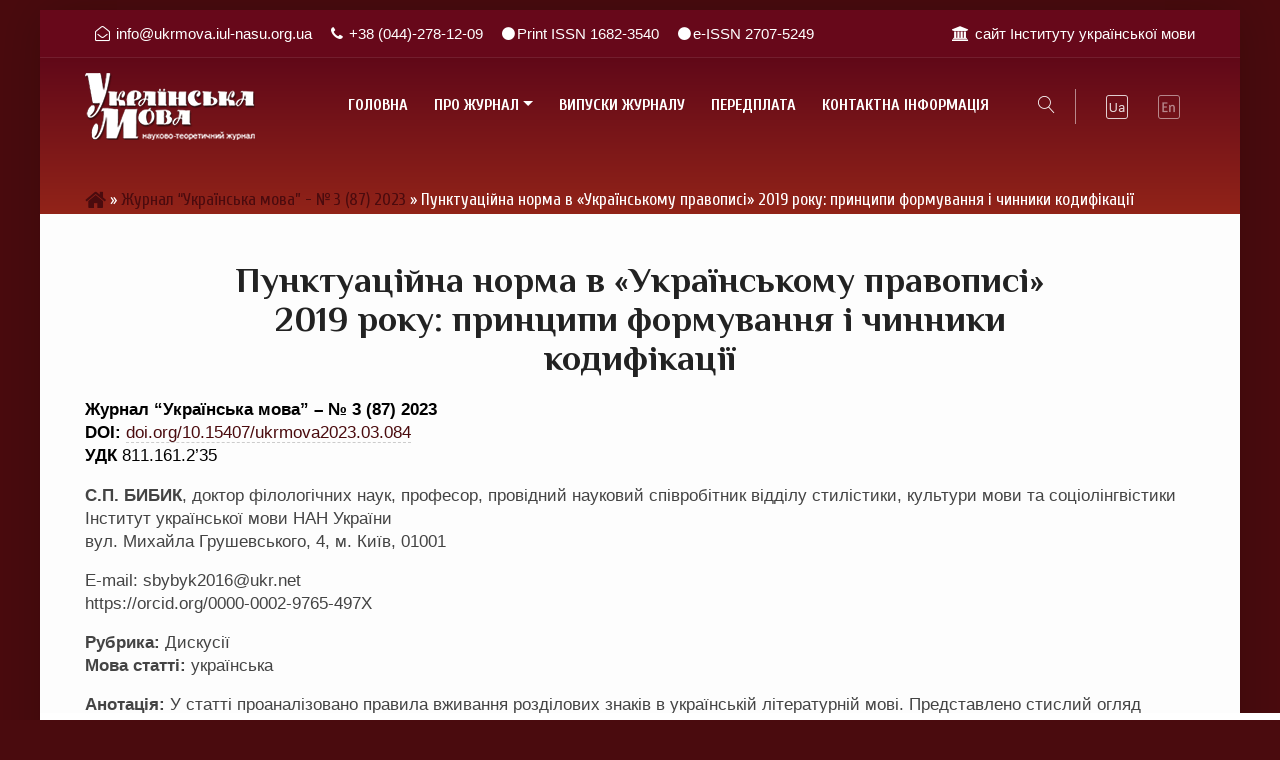

--- FILE ---
content_type: text/html; charset=UTF-8
request_url: https://ukrmova.iul-nasu.org.ua/zhurnal-ukrayinska-mova-3-87-2023/punktuatsijna-norma-v-ukrayinskomu-pravopysi-2019-roku-pryntsypy-formuvannya-i-chynnyky-kodyfikatsiyi.html
body_size: 31855
content:
<!doctype html>
<html class="no-js" lang="uk">
<head>
	<meta charset="UTF-8">
	<meta name="viewport" content="width=device-width, initial-scale=1, shrink-to-fit=no">
	<meta http-equiv="X-UA-Compatible" content="IE=edge">
	
	<meta name="description" content="<p>С.П. БИБИК, доктор філологічних наук, професор, провідний науковий співробітник відділу стилістики, культури мови та соціолінгвістики Інститут української мови НАН України вул. Михайла Грушевського, 4, м. Київ, 01001 Е-mail: sbybyk2016@ukr.net https://orcid.org/0000-0002-9765-497X Рубрика: Дискусії Мова статті: українська Анотація: У статті проаналізовано правила вживання розділових знаків в українській літературній мові. Представлено стислий огляд праць, у яких подано принципи української пунктуації, [&hellip;]</p>
">
	

	<title>  Пунктуаційна норма в «Українському правописі» 2019 року: принципи формування і чинники кодифікації : Журнал &quot;Українська мова&quot;</title>
	
	<link rel="shortcut icon" href="https://ukrmova.iul-nasu.org.ua/wp-content/themes/ukrmova/img/fav.png">
	<link href="https://fonts.googleapis.com/css?family=Poppins:300,500,600" rel="stylesheet">
	<link rel="stylesheet" href="https://ukrmova.iul-nasu.org.ua/wp-content/themes/ukrmova/css/linearicons.css">
	<link rel="stylesheet" href="https://ukrmova.iul-nasu.org.ua/wp-content/themes/ukrmova/css/owl.carousel.css">
	<link rel="stylesheet" href="https://ukrmova.iul-nasu.org.ua/wp-content/themes/ukrmova/css/font-awesome.min.css">
	<link rel="stylesheet" href="https://ukrmova.iul-nasu.org.ua/wp-content/themes/ukrmova/css/animate.css">
	<link rel="stylesheet" href="https://ukrmova.iul-nasu.org.ua/wp-content/themes/ukrmova/css/bootstrap.css">
	<link rel="stylesheet" href="https://ukrmova.iul-nasu.org.ua/wp-content/themes/ukrmova/style.css">
	<link href="https://fonts.googleapis.com/css?family=Cuprum:400,700,700i&display=swap&subset=cyrillic,cyrillic-ext" rel="stylesheet"> 
	<link href="https://fonts.googleapis.com/css?family=Philosopher:400,400i,700&display=swap&subset=cyrillic" rel="stylesheet">
  	<script type="text/javascript" src="//s7.addthis.com/js/300/addthis_widget.js#pubid=ra-5de5aef8f7452dab"></script> 
  	
   
	<title>Пунктуаційна норма в «Українському правописі» 2019 року: принципи формування і чинники кодифікації &#8211; Журнал &quot;Українська мова&quot;</title>
<meta name='robots' content='max-image-preview:large' />
<link rel='dns-prefetch' href='//s.w.org' />
		<script type="text/javascript">
			window._wpemojiSettings = {"baseUrl":"https:\/\/s.w.org\/images\/core\/emoji\/13.1.0\/72x72\/","ext":".png","svgUrl":"https:\/\/s.w.org\/images\/core\/emoji\/13.1.0\/svg\/","svgExt":".svg","source":{"concatemoji":"https:\/\/ukrmova.iul-nasu.org.ua\/wp-includes\/js\/wp-emoji-release.min.js?ver=5.8.12"}};
			!function(e,a,t){var n,r,o,i=a.createElement("canvas"),p=i.getContext&&i.getContext("2d");function s(e,t){var a=String.fromCharCode;p.clearRect(0,0,i.width,i.height),p.fillText(a.apply(this,e),0,0);e=i.toDataURL();return p.clearRect(0,0,i.width,i.height),p.fillText(a.apply(this,t),0,0),e===i.toDataURL()}function c(e){var t=a.createElement("script");t.src=e,t.defer=t.type="text/javascript",a.getElementsByTagName("head")[0].appendChild(t)}for(o=Array("flag","emoji"),t.supports={everything:!0,everythingExceptFlag:!0},r=0;r<o.length;r++)t.supports[o[r]]=function(e){if(!p||!p.fillText)return!1;switch(p.textBaseline="top",p.font="600 32px Arial",e){case"flag":return s([127987,65039,8205,9895,65039],[127987,65039,8203,9895,65039])?!1:!s([55356,56826,55356,56819],[55356,56826,8203,55356,56819])&&!s([55356,57332,56128,56423,56128,56418,56128,56421,56128,56430,56128,56423,56128,56447],[55356,57332,8203,56128,56423,8203,56128,56418,8203,56128,56421,8203,56128,56430,8203,56128,56423,8203,56128,56447]);case"emoji":return!s([10084,65039,8205,55357,56613],[10084,65039,8203,55357,56613])}return!1}(o[r]),t.supports.everything=t.supports.everything&&t.supports[o[r]],"flag"!==o[r]&&(t.supports.everythingExceptFlag=t.supports.everythingExceptFlag&&t.supports[o[r]]);t.supports.everythingExceptFlag=t.supports.everythingExceptFlag&&!t.supports.flag,t.DOMReady=!1,t.readyCallback=function(){t.DOMReady=!0},t.supports.everything||(n=function(){t.readyCallback()},a.addEventListener?(a.addEventListener("DOMContentLoaded",n,!1),e.addEventListener("load",n,!1)):(e.attachEvent("onload",n),a.attachEvent("onreadystatechange",function(){"complete"===a.readyState&&t.readyCallback()})),(n=t.source||{}).concatemoji?c(n.concatemoji):n.wpemoji&&n.twemoji&&(c(n.twemoji),c(n.wpemoji)))}(window,document,window._wpemojiSettings);
		</script>
		<style type="text/css">
img.wp-smiley,
img.emoji {
	display: inline !important;
	border: none !important;
	box-shadow: none !important;
	height: 1em !important;
	width: 1em !important;
	margin: 0 .07em !important;
	vertical-align: -0.1em !important;
	background: none !important;
	padding: 0 !important;
}
</style>
	<link rel='stylesheet' id='wp-block-library-css'  href='https://ukrmova.iul-nasu.org.ua/wp-includes/css/dist/block-library/style.min.css?ver=5.8.12' type='text/css' media='all' />
<link rel='stylesheet' id='catch-scroll-progress-bar-css'  href='https://ukrmova.iul-nasu.org.ua/wp-content/plugins/catch-scroll-progress-bar/public/css/catch-scroll-progress-bar-public.css?ver=1.6.4' type='text/css' media='all' />
<style id='catch-scroll-progress-bar-inline-css' type='text/css'>

			.catchProgressbar {
				height: 7px;
				background-color: #ffffff;
				opacity: 1;
				top: auto;
				bottom: 0;
				border-radius: 0px;
			}

			.catchProgressbar::-webkit-progress-bar { 
				background-color: transparent; 
			} 
			.catchProgressbar::-webkit-progress-value { 
				background-color: #450a0d;
				border-radius: 0px;
				opacity: 1; 
			} 

			.catchProgressbar::-webkit-progress-bar,
			.catchProgressbar::-moz-progress-bar { 
				background-color: #450a0d; 
				border-radius: 0px;
				opacity: 1; 
			}
		
</style>
<link rel='stylesheet' id='contact-form-7-css'  href='https://ukrmova.iul-nasu.org.ua/wp-content/plugins/contact-form-7/includes/css/styles.css?ver=5.5.2' type='text/css' media='all' />
<script type='text/javascript' src='https://ukrmova.iul-nasu.org.ua/wp-includes/js/jquery/jquery.min.js?ver=3.6.0' id='jquery-core-js'></script>
<script type='text/javascript' src='https://ukrmova.iul-nasu.org.ua/wp-includes/js/jquery/jquery-migrate.min.js?ver=3.3.2' id='jquery-migrate-js'></script>
<script type='text/javascript' src='https://ukrmova.iul-nasu.org.ua/wp-content/plugins/catch-scroll-progress-bar/public/js/catch-scroll-progress-bar-public.js?ver=1.6.4' id='catch-scroll-progress-bar-js'></script>
<link rel="https://api.w.org/" href="https://ukrmova.iul-nasu.org.ua/wp-json/" /><link rel="alternate" type="application/json" href="https://ukrmova.iul-nasu.org.ua/wp-json/wp/v2/pages/10558" /><link rel="EditURI" type="application/rsd+xml" title="RSD" href="https://ukrmova.iul-nasu.org.ua/xmlrpc.php?rsd" />
<link rel="wlwmanifest" type="application/wlwmanifest+xml" href="https://ukrmova.iul-nasu.org.ua/wp-includes/wlwmanifest.xml" /> 
<meta name="generator" content="WordPress 5.8.12" />
<link rel="canonical" href="https://ukrmova.iul-nasu.org.ua/zhurnal-ukrayinska-mova-3-87-2023/punktuatsijna-norma-v-ukrayinskomu-pravopysi-2019-roku-pryntsypy-formuvannya-i-chynnyky-kodyfikatsiyi.html" />
<link rel='shortlink' href='https://ukrmova.iul-nasu.org.ua/?p=10558' />
<link rel="alternate" type="application/json+oembed" href="https://ukrmova.iul-nasu.org.ua/wp-json/oembed/1.0/embed?url=https%3A%2F%2Fukrmova.iul-nasu.org.ua%2Fzhurnal-ukrayinska-mova-3-87-2023%2Fpunktuatsijna-norma-v-ukrayinskomu-pravopysi-2019-roku-pryntsypy-formuvannya-i-chynnyky-kodyfikatsiyi.html" />
<link rel="alternate" type="text/xml+oembed" href="https://ukrmova.iul-nasu.org.ua/wp-json/oembed/1.0/embed?url=https%3A%2F%2Fukrmova.iul-nasu.org.ua%2Fzhurnal-ukrayinska-mova-3-87-2023%2Fpunktuatsijna-norma-v-ukrayinskomu-pravopysi-2019-roku-pryntsypy-formuvannya-i-chynnyky-kodyfikatsiyi.html&#038;format=xml" />
<style type="text/css">
.qtranxs_flag_ua {background-image: url(https://ukrmova.iul-nasu.org.ua/wp-content/plugins/qtranslate-xt-master/flags/ua.png); background-repeat: no-repeat;}
.qtranxs_flag_en {background-image: url(https://ukrmova.iul-nasu.org.ua/wp-content/plugins/qtranslate-xt-master/flags/gb.png); background-repeat: no-repeat;}
</style>
<link hreflang="ua" href="https://ukrmova.iul-nasu.org.ua/zhurnal-ukrayinska-mova-3-87-2023/punktuatsijna-norma-v-ukrayinskomu-pravopysi-2019-roku-pryntsypy-formuvannya-i-chynnyky-kodyfikatsiyi.html" rel="alternate" />
<link hreflang="en" href="https://ukrmova.iul-nasu.org.ua/en/zhurnal-ukrayinska-mova-3-87-2023/punktuatsijna-norma-v-ukrayinskomu-pravopysi-2019-roku-pryntsypy-formuvannya-i-chynnyky-kodyfikatsiyi.html" rel="alternate" />
<link hreflang="x-default" href="https://ukrmova.iul-nasu.org.ua/zhurnal-ukrayinska-mova-3-87-2023/punktuatsijna-norma-v-ukrayinskomu-pravopysi-2019-roku-pryntsypy-formuvannya-i-chynnyky-kodyfikatsiyi.html" rel="alternate" />
<meta name="generator" content="qTranslate-XT 3.9.2.dev.2" />
<style type="text/css">.recentcomments a{display:inline !important;padding:0 !important;margin:0 !important;}</style>	</head>
	
	<body>
	<div class="max-body">
		<div id="top"></div>
		<!-- Start Header Area -->
		<header class="default-header">
		<div class="max-top-menu">
		 <div class="container">
     <div class="row">
     	<div class="col-md-8">
     	<ul class="list-inline">
     		<li class="list-inline-item"><i class="fa fa-envelope-open-o"></i> info@ukrmova.iul-nasu.org.ua </li>
     		<li class="list-inline-item"><i class="fa fa-phone"></i> +38 (044)-278-12-09 </li>
     		<li class="list-inline-item"><i class="fa fa-circle"></i>Print ISSN 1682-3540</li>
     		<li class="list-inline-item"><i class="fa fa-circle"></i>e-ISSN 2707-5249</li>
     	</ul>
			
		</div>
     	
     	<div class="col-md-4 text-right"><a href="https://iul-nasu.org.ua/" target="_blank"><i class="fa fa-university" style="font-size: 15px ;color: #ffffff ;margin-left: 18px ;margin-right: 6px ;" aria-hidden="true"></i>cайт Інституту української мови</a></div></div> 
	    		
		 </div>
		 </div>
			<div class="sticky-header header-content">
				<div class="container">
					<div class="header-content d-flex sm-no-flex justify-content-between align-items-center">
						<div class="logo">
							<a href="https://ukrmova.iul-nasu.org.ua/" class="smooth"><img src="https://ukrmova.iul-nasu.org.ua/wp-content/themes/ukrmova/img/logo.png" alt=""></a>
						</div>
						<div class="right-bar d-flex align-items-center">
	                    <nav class="navbar navbar-expand-lg navbar-light">
                       	<button class="navbar-toggler" type="button" data-toggle="collapse" data-target="#navbarNavDropdown" aria-controls="navbarNavDropdown" aria-expanded="false" aria-label="Toggle navigation">
                        <span class="navbar-toggler-icon"></span>
                    	</button>

                        <div class="collapse navbar-collapse" id="navbarNavDropdown" data-animations="fadeIn bounce fadeInUp fadeInRight">
                              <ul id="top-nav-ul" class="navbar-nav top-menu"><li id="menu-item-6492" class="menu-item menu-item-type-custom menu-item-object-custom menu-item-home menu-item-6492"> <a class="nav-link"  href="https://ukrmova.iul-nasu.org.ua/">Головна</a></li>
<li id="menu-item-6496" class="menu-item menu-item-type-custom menu-item-object-custom menu-item-has-children dropdown show-on-hover menu-item-6496"> <a class="nav-link dropdown-toggle" id="navbarDropdownMenuLink" role="button" data-toggle="dropdown" aria-haspopup="true" aria-expanded="false"  href="#">Про журнал</a>
<ul class="dropdown-menu" aria-labelledby="navbarDropdownMenuLink">
	<li id="menu-item-6489" class="menu-item menu-item-type-post_type menu-item-object-page menu-item-6489"> <a class="nav-link"  href="https://ukrmova.iul-nasu.org.ua/pro-zhurnal.html">Про журнал</a></li>
	<li id="menu-item-6792" class="menu-item menu-item-type-post_type menu-item-object-page menu-item-6792"> <a class="nav-link"  href="https://ukrmova.iul-nasu.org.ua/redaktsijna-polityka-ta-etychni-normy.html">Редакційна політика</a></li>
	<li id="menu-item-6487" class="menu-item menu-item-type-post_type menu-item-object-page menu-item-6487"> <a class="nav-link"  href="https://ukrmova.iul-nasu.org.ua/naukometrychni-bazy.html">Наукометричні бази</a></li>
	<li id="menu-item-6485" class="menu-item menu-item-type-post_type menu-item-object-page menu-item-6485"> <a class="nav-link"  href="https://ukrmova.iul-nasu.org.ua/indeks-doi-materialiv-zhurnalu.html">Індекс DOI матеріалів журналу</a></li>
	<li id="menu-item-6490" class="menu-item menu-item-type-post_type menu-item-object-page menu-item-6490"> <a class="nav-link"  href="https://ukrmova.iul-nasu.org.ua/redaktsijna-kolegiya.html">Редколегія журналу</a></li>
	<li id="menu-item-6484" class="menu-item menu-item-type-post_type menu-item-object-page menu-item-6484"> <a class="nav-link"  href="https://ukrmova.iul-nasu.org.ua/dlya-avtoriv.html">Для авторів</a></li>
</ul>
</li>
<li id="menu-item-6483" class="menu-item menu-item-type-post_type menu-item-object-page menu-item-6483"> <a class="nav-link"  href="https://ukrmova.iul-nasu.org.ua/https-ukrmova-iul-nasu-org-ua-https-ukrmova-iul-nasu-org-ua-vypusky-zhurnalu-html-html-html-html.html">Випуски журналу</a></li>
<li id="menu-item-6488" class="menu-item menu-item-type-post_type menu-item-object-page menu-item-6488"> <a class="nav-link"  href="https://ukrmova.iul-nasu.org.ua/peredplata.html">Передплата</a></li>
<li id="menu-item-6486" class="menu-item menu-item-type-post_type menu-item-object-page menu-item-6486"> <a class="nav-link"  href="https://ukrmova.iul-nasu.org.ua/kontaktna-informatsiya.html">Контактна інформація</a></li>
</ul>                        </div>
                    </nav>
							<div class="search relative">
								<span class="lnr lnr-magnifier"></span>
								<form class="search-field search-form form-inline" role="search" method="get" action="https://ukrmova.iul-nasu.org.ua/">
	<input value="" name="s" type="text" placeholder="Знайти..." onfocus="this.placeholder = ''" onblur="this.placeholder = 'Знайти...'">
	<button class="search-submit"><span class="lnr lnr-magnifier"></span></button>
</form>							</div>
							<div class="header-social d-flex align-items-center">
								<style type="text/css">
.qtranxs_widget ul { margin: 0; }
.qtranxs_widget ul li
{
display: inline; /* horizontal list, use "list-item" or other appropriate value for vertical list */
list-style-type: none; /* use "initial" or other to enable bullets */
margin: 0 5px 0 0; /* adjust spacing between items */
opacity: 0.5;
-o-transition: 1s ease opacity;
-moz-transition: 1s ease opacity;
-webkit-transition: 1s ease opacity;
transition: 1s ease opacity;
}
/* .qtranxs_widget ul li span { margin: 0 5px 0 0; } */ /* other way to control spacing */
.qtranxs_widget ul li.active { opacity: 0.8; }
.qtranxs_widget ul li:hover { opacity: 1; }
.qtranxs_widget img { box-shadow: none; vertical-align: middle; display: initial; }
.qtranxs_flag { height:12px; width:18px; display:block; }
.qtranxs_flag_and_text { padding-left:20px; }
.qtranxs_flag span { display:none; }
</style>
<div id="qtranslate-5" class="widget qtranxs_widget">
<ul class="language-chooser language-chooser-image qtranxs_language_chooser" id="qtranslate-5-chooser">
<li class="lang-ua active"><a href="https://ukrmova.iul-nasu.org.ua/ua/zhurnal-ukrayinska-mova-3-87-2023/punktuatsijna-norma-v-ukrayinskomu-pravopysi-2019-roku-pryntsypy-formuvannya-i-chynnyky-kodyfikatsiyi.html" hreflang="ua" title="Українська (ua)" class="qtranxs_image qtranxs_image_ua"><img src="https://ukrmova.iul-nasu.org.ua/wp-content/plugins/qtranslate-xt-master/flags/ua.png" alt="Українська (ua)" /><span style="display:none">Українська</span></a></li>
<li class="lang-en"><a href="https://ukrmova.iul-nasu.org.ua/en/zhurnal-ukrayinska-mova-3-87-2023/punktuatsijna-norma-v-ukrayinskomu-pravopysi-2019-roku-pryntsypy-formuvannya-i-chynnyky-kodyfikatsiyi.html" hreflang="en" title="English (en)" class="qtranxs_image qtranxs_image_en"><img src="https://ukrmova.iul-nasu.org.ua/wp-content/plugins/qtranslate-xt-master/flags/gb.png" alt="English (en)" /><span style="display:none">English</span></a></li>
</ul><div class="qtranxs_widget_end"></div>
</div>
							</div>
						</div>
					</div>
				</div>
			</div>
		</header>
		<!-- End Header Area -->
        
          <div class="bg_page">   </div>
<section class="section-full gray-bg">
	<div class="container"><div class="kama_breadcrumbs" itemscope itemtype="https://schema.org/BreadcrumbList"><span itemprop="itemListElement" itemscope itemtype="https://schema.org/ListItem"><a href="https://ukrmova.iul-nasu.org.ua" itemprop="item"><span itemprop="name"><i class="fa fa-home fa-lg" aria-hidden="true"></i></span></a></span><span class="kb_sep"> » </span>
<span itemprop="itemListElement" itemscope itemtype="https://schema.org/ListItem"><a href="https://ukrmova.iul-nasu.org.ua/zhurnal-ukrayinska-mova-3-87-2023.html" itemprop="item"><span itemprop="name">Журнал “Українська мова” - № 3 (87) 2023</span></a></span><span class="kb_sep"> » </span>
<span class="kb_title">Пунктуаційна норма в «Українському правописі» 2019 року: принципи формування і чинники кодифікації</span></div></div>
<div class="container">
	<div class="row justify-content-center">
		<div class="col-lg-9">
			<div class="product-area-title text-center">
				<h1 class="h1">Пунктуаційна норма в «Українському правописі» 2019 року: принципи формування і чинники кодифікації</h1>
			</div>
		</div>
	</div>

	<div class="row content_max">
		<div class="col-lg-12 col-sm-12">
				<div class="nomer_m"><span>Журнал “Українська мова” &#8211; № 3 (87) 2023</span></div>
				
								<div class="doi_um"><span>DOI:</span> <a href="https://doi.org/10.15407/ukrmova2023.03.084">doi.org/10.15407/ukrmova2023.03.084</a></div>
								
								<div class="udk_um"><span>УДК</span> 811.161.2’35</div>
										
				
								<p><strong>С.П.</strong><strong> </strong><strong>БИБИК</strong>, доктор філологічних наук, професор, провідний науковий співробітник відділу стилістики, культури мови та соціолінгвістики<br />
Інститут української мови НАН України<br />
вул. Михайла Грушевського, 4, м. Київ, 01001</p>
<p>Е-mail: sbybyk2016@ukr.net<br />
https://orcid.org/0000-0002-9765-497X</p>
<p><strong>Рубрика:</strong> Дискусії<br />
<strong>Мова статті:</strong> українська</p>
<p><strong>Анотація: </strong>У статті проаналізовано правила вживання розділових знаків в українській літературній мові. Представлено стислий огляд праць, у яких подано принципи української пунктуації, з’ясовано стан опрацювання розвитку пунктуаційної системи української мови. Запропоновано коротку історію змін у складі відповідних розділів у попередніх виданнях, а також у правописному кодексі 2019 року. Накреслено перспективи вивчення динаміки української пунктуації.</p>
<p><strong>Ключові слова</strong>: правопис, пунктуація, принципи пунктуації, розділовий знак, пунктуаційна норма, кодифікація.</p>
<p><strong>ЛІТЕРАТУРА</strong><br />
Андрощук Н. (2013). Формування пунктуаційної системи сучасної української мови та її відображення в правописних джерелах. <em>Науковий вісник Східноєвропейського національного університету імені Лесі Українки. Філологічні науки. Мовознавство, 22</em>, 3–6. <a href="http://nbuv.gov.ua/UJRN/">http://nbuv.gov.ua/UJRN/</a>Nvvnuflm_2013_22_3 (дата звернення: 10.01.2023).<br />
Булаховський Л.А. (ред.). (1951). <em>Курс сучасної української літературної мови</em> (т. 2, с. 360–407). Київ: Радянська школа.<br />
Білодід І.К. (1973). Паузи, пунктуація (розділові знаки) і їх місце в ритмомелодиці. <em>Сучасна українська літературна мова. Стилістика</em> (с. 498–502). Київ: Наукова думка.<br />
Булаховський Л.А. (1947). <em>Українська пунктуація. Розділові знаки</em>. Львів.<br />
Бурячок А.А., Паламарчук Л.С., Русанівський В.М.,  Тоцька Н.І. (1984). <em>Довідник з українського правопису</em> (с. 100<em>–</em>135). Київ: Радянська школа.<br />
Бурячок А.А. (1997). <em>Що змінилося в «Українському правописі»?</em> Київ: Наукова думка.<br />
Бурячок А.А. (2000). Пунктуація. <em>Українська мова. Енциклопедія</em> (с. 502–503). Київ: Українська енциклопедія ім. М. Бажана.<br />
Волох О.Т., Чемерисов М.Т., Чернов Є.І. (1989). <em>Сучасна українська літературна мова</em>. Київ: Вища школа.<br />
Гоз Д. (2013). Семантика тире у поезіях Ліни Костенко. <em>Мовні і концептуальні картини світу, 46</em>(1), 274–282.<br />
Грунський М., Мироненко М. (1930). <em>Розділові знаки</em>. Xарків: Державне видавництво України. <a href="https://elib.nlu.org.ua/view.html?&amp;id=9426">https://elib.nlu.org.ua/view.html?&amp;id=9426</a> (дата звернення: 12.01.2023).<br />
Гуйванюк Н.В., Максим’юк О.В., Китар Ф.Д., Вандишева К.В. (2002). <em>Основи пунктуації</em>. Чернівці: Рута.<br />
Гуйванюк Н.В. (2009). Новітні тенденції в українській пунктуації та проблеми авторської пунктуації. <em>Слово – Речення – Текст</em> (с. 486–492). Чернівці: Чернівецький національний університет.<br />
Доленко М.П., Дацюк І.І.,  Кващук А.Г. (1987). <em>Сучасна українська мова</em>. Київ: Вища школа.<br />
Загнітко А.П. (2001). <em>Теоретична граматика української мови: синтаксис</em>. Донецьк: ДонНУ.<br />
Загнітко А.П. (2013). Пунктуаційна поетика: форми, семантика, функції. <em>Українське мовознавство, 42</em>(1<em>)</em>, 134–140.<br />
Козленко І.В. (2009). <em>Українська пунктуація</em>. Київ: Київський національний університет ім. Тараса Шевченка.<br />
Кондратенко Н.В. (2012). <em>Синтаксис українського модерністського і постмодерністського художнього дискурсу</em> (с. 254–272). Київ: Видавничий дім Дмитра Бураго.<br />
Кочан І. (2019). Історія української пунктуації.  <em>Studia Ukrainica Posnaniensia, 7</em>(1), 143–152.<br />
Критская В.И. (1991). <em>Знаки препинания как текстообразующие единицы (автоматизация анализа и редактирования в научном тексте)</em> [автореф. дис. … канд. филол. наук]. Київ.<br />
Критська В. (2003). Теоретичні засади пунктуації (до питання про новий правопис). <em>Українське мовознавство</em>, <em>25</em>, 94–98.<br />
Москаленко А.А. (1959). <em>Нарис історії української пунктуаційної термінології</em>. Одеса: [б. в.].<br />
Москаленко А.А. (1968). <em>Історія українського правопису (радянський період)</em>. Одеса: Одеський державний університет ім. І.І. Мечникова.<br />
Наконечний М. (б. р.). <em>Про новий правопис український</em>. Харків: Рух.<br />
Неутрієвський І. (1930). <em>Найголовніші правила пунктуації в українській мові. Розділові знаки</em>. Xарків: [б. в.].<br />
Огієнко І.І. (1927). <em>Нариси з історії української мови: система українського правопису</em>. Варшава.<br />
Плющ Н.П. (2004). «Авторська» пунктуація в системі графічних засобів відображення на письмі невербальних компонентів комунікації. <em>Українське мовознавство, 29–30</em>, 35–40.<br />
Савченко І.С. (2008). <em>Пунктуація сучасної української мови</em>. Черкаси: Брама.<br />
Сегін Л. (2018). Українська пунктуація: здобутки, проблеми, перспективи опису та кодифікації. <em>Українська мова, 3</em>, 80–91. <a href="https://doi.org/10.15407/">https://doi.org/10.15407/</a>ukrmova2018.03.080<br />
Українець Л. (2011). Конотація пунктуаційних знаків в українській поетичній мові ХХ ст. <em>Українське мовознавство, 41</em>, 68–84.<br />
<em>Український правопис</em>. (1993). Київ: Наукова думка.<br />
<em>Український правопис</em>. (2019). Київ: Наукова думка.<br />
Шабат-Савка С.Т., Максим’юк О.В., Шатілова Н.О. (2016). <em>Пунктуація української мови</em>. Чернівці: Рута.<br />
Шевельов Ю.В. (1951). <em>Нарис сучасної української літературної мови</em>. Мюнхен: Молоде життя.<br />
Шевельов Ю.В. (2002). <em>Портрети українських мовознавців</em>. Київ: Видавничий дім «КМ Академія».<br />
Шульжук К.Ф. (2010). <em>Синтаксис української мови</em>. Київ: Видавничий центр «Академія».<br />
Ющук І.П. (2000). <em>Практикум з українського правопису</em>. Київ: Освіта.</p>
						</div>
	</div>

</div>
</section>
		<footer class="section-full">
			<div class="container">
				<div class="row">
					<div class="col-lg-12">
						<div>© Журнал «Українська мова» 2001-2021</div>
						<div>© Інститут української мови НАН України, 1991-2021</div> 		
					</div>
				</div>
				<div class="footer-bottom d-flex justify-content-between align-items-center">
					<p class="footer-text m-0">
					<a href="https://creativecommons.org/licenses/by/4.0/" rel="license"> <i class="fa fa-creative-commons fa-lg" aria-hidden="true"></i></a> This work is licensed under a <a href="https://creativecommons.org/licenses/by/4.0/" rel="license" target="_blank">Creative Commons Attribution 4.0 International License</a>
					</p>
					<div class="footer-social d-flex align-items-center"><small>
							Створення та підтримка — <a href="https://web-bazis.com.ua">"ВЕБ Базис"</a></small>
					</div>
				</div>
			</div>
		</footer>

		<script src="https://ukrmova.iul-nasu.org.ua/wp-content/themes/ukrmova/js/vendor/jquery-2.2.4.min.js"></script>
		<script src="https://cdnjs.cloudflare.com/ajax/libs/popper.js/1.11.0/umd/popper.min.js" integrity="sha384-b/U6ypiBEHpOf/4+1nzFpr53nxSS+GLCkfwBdFNTxtclqqenISfwAzpKaMNFNmj4" crossorigin="anonymous"></script>
		<script src="https://ukrmova.iul-nasu.org.ua/wp-content/themes/ukrmova/js/vendor/bootstrap.min.js"></script>
		<script src="https://ukrmova.iul-nasu.org.ua/wp-content/themes/ukrmova/js/jquery.ajaxchimp.min.js"></script>
		<script src="https://ukrmova.iul-nasu.org.ua/wp-content/themes/ukrmova/js/jquery.sticky.js"></script>
		<script src="https://ukrmova.iul-nasu.org.ua/wp-content/themes/ukrmova/js/owl.carousel.min.js"></script>
		<script src="https://ukrmova.iul-nasu.org.ua/wp-content/themes/ukrmova/js/mixitup.min.js"></script>
		<script src="https://ukrmova.iul-nasu.org.ua/wp-content/themes/ukrmova/js/main.js"></script>
		<script src="https://ukrmova.iul-nasu.org.ua/wp-content/themes/ukrmova/js/bootstrap-dropdownhover.min.js"></script>
		
		<progress class='catchProgressbar' value='0'></progress><script type='text/javascript' src='https://ukrmova.iul-nasu.org.ua/wp-includes/js/dist/vendor/regenerator-runtime.min.js?ver=0.13.7' id='regenerator-runtime-js'></script>
<script type='text/javascript' src='https://ukrmova.iul-nasu.org.ua/wp-includes/js/dist/vendor/wp-polyfill.min.js?ver=3.15.0' id='wp-polyfill-js'></script>
<script type='text/javascript' id='contact-form-7-js-extra'>
/* <![CDATA[ */
var wpcf7 = {"api":{"root":"https:\/\/ukrmova.iul-nasu.org.ua\/wp-json\/","namespace":"contact-form-7\/v1"}};
/* ]]> */
</script>
<script type='text/javascript' src='https://ukrmova.iul-nasu.org.ua/wp-content/plugins/contact-form-7/includes/js/index.js?ver=5.5.2' id='contact-form-7-js'></script>
<script type='text/javascript' src='https://ukrmova.iul-nasu.org.ua/wp-includes/js/wp-embed.min.js?ver=5.8.12' id='wp-embed-js'></script>
	</body>
</html> 

--- FILE ---
content_type: text/css
request_url: https://ukrmova.iul-nasu.org.ua/wp-content/themes/ukrmova/style.css
body_size: 35181
content:
/*   
Theme Name: Журнал "Українська мова"
Theme URI: https://www.strukturaoptima.com/thems/ukrmova/
Version: 3.0
Tags: clean, development, html5, bootstrap
Description: Тема створена та налаштована для журналу "Українська мова" Інституту української мови.
Author: Maksim T.
Author URI: https://www.strukturaoptima.com/
*/






/* =WordPress Core
-------------------------------------------------------------- */
.alignnone {
    margin: 5px 20px 20px 0;
}

.aligncenter,
div.aligncenter {
    display: block;
    margin: 5px auto 5px auto;
}

.alignright {
    float:right;
    margin: 5px 0 20px 20px;
}

.alignleft {
    float: left;
    margin: 5px 20px 20px 0;
}

a img.alignright {
    float: right;
    margin: 5px 0 20px 20px;
}

a img.alignnone {
    margin: 5px 20px 20px 0;
}

a img.alignleft {
    float: left;
    margin: 5px 20px 20px 0;
}

a img.aligncenter {
    display: block;
    margin-left: auto;
    margin-right: auto
}

.wp-caption {
    background: #fff;
    border: 1px solid #f0f0f0;
    max-width: 96%; /* Image does not overflow the content area */
    padding: 5px 3px 10px;
    text-align: center;
}

.wp-caption.alignnone {
    margin: 5px 20px 20px 0;
}

.wp-caption.alignleft {
    margin: 5px 20px 20px 0;
}

.wp-caption.alignright {
    margin: 5px 0 20px 20px;
}

.wp-caption img {
    border: 0 none;
    height: auto;
    margin: 0;
    max-width: 98.5%;
    padding: 0;
    width: auto;
}

.wp-caption p.wp-caption-text {
    font-size: 11px;
    line-height: 17px;
    margin: 0;
    padding: 0 4px 5px;
}

/* Text meant only for screen readers. */
.screen-reader-text {
	clip: rect(1px, 1px, 1px, 1px);
	position: absolute !important;
	height: 1px;
	width: 1px;
	overflow: hidden;
}

.screen-reader-text:focus {
	background-color: #f1f1f1;
	border-radius: 3px;
	-webkit-box-shadow: 0 0 2px 2px rgba(0, 0, 0, 0.6);
	box-shadow: 0 0 2px 2px rgba(0, 0, 0, 0.6);
	clip: auto !important;
	color: #21759b;
	display: block;
	font-size: 14px;
	font-size: 0.875rem;
	font-weight: bold;
	height: auto;
	left: 5px;
	line-height: normal;
	padding: 15px 23px 14px;
	text-decoration: none;
	top: 5px;
	width: auto;
	z-index: 100000; /* Above WP toolbar. */
}

/* Bootstrap-wp menu */
@media (min-width: 992px)
.navbar-expand-lg .navbar-nav .nav-link {
    padding-right: .5rem;
    padding-left: .5rem;
}
.navbar-nav .nav-link {
    padding-right: 0;
    padding-left: 0;
}

.nav-link {
    display: block;
    padding: .5rem 1rem;
}

.max-body {
    -webkit-box-shadow: 0 0 50px 0 rgba(0,0,0,.2);
    box-shadow: 0 0 50px 0 rgba(0,0,0,.2);
    margin-top: 10px;
	margin-bottom: 30px;
	margin-left: 40px;
	margin-right: 40px;
	position: relative;
	background-color: #fff;		

}
.max-top-menu {
	background-color: #67081a;
	color: #fff;
	padding: 12px;
	border-bottom: 1px #cccccc1c solid;
    font-size: 15px;
}

.max-top-menu a {
	color: #fff;
}


body {
	background-color: #4a0b0e;
}

/*--------------------------- Color variations ----------------------*/
/* Medium Layout: 1280px */
/* Tablet Layout: 768px */
/* Mobile Layout: 320px */
/* Wide Mobile Layout: 480px */
/* =================================== */
/*  Basic Style 
/* =================================== */
::-webkit-input-placeholder {
  /* WebKit, Blink, Edge */
  color: #cccccc;
  font-weight: 300;
}

:-moz-placeholder {
  /* Mozilla Firefox 4 to 18 */
  color: #cccccc;
  opacity: 1;
  font-weight: 300;
}

::-moz-placeholder {
  /* Mozilla Firefox 19+ */
  color: #cccccc;
  opacity: 1;
  font-weight: 300;
}

:-ms-input-placeholder {
  /* Internet Explorer 10-11 */
  color: #cccccc;
  font-weight: 300;
}

::-ms-input-placeholder {
  /* Microsoft Edge */
  color: #cccccc;
  font-weight: 300;
}

body {
  color: #444444;
  font-size: 17px;
  font-weight: 400;
  line-height: 1.4em;
  position: relative;
}

ol, ul {
  margin: 0;
  padding: 0;
}

select {
  display: block;
}

figure {
  margin: 0;
}

a {
  -webkit-transition: all 0.3s ease 0s;
  transition: all 0.3s ease 0s;
}

iframe {
  border: 0;
}

header a, header a:focus, {
  text-decoration: none;
  outline: 0;
  color: #fff !important;
}

a {
color: #4a0b0e;
text-decoration: none;
background-color: transparent;
-webkit-text-decoration-skip: objects;
}


header a:hover {
  text-decoration: none;
  outline: 0;
  color: #ccc;
	 
}

.btn.active.focus,
.btn.active:focus,
.btn.focus,
.btn.focus:active,
.btn:active:focus,
.btn:focus {
  text-decoration: none;
  outline: 0;
}

.card-panel {
  margin: 0;
  padding: 60px;
}

/**
 *  Typography
 *
 **/
.btn i, .btn-large i, .btn-floating i, .btn-large i, .btn-flat i {
  font-size: 1em;
  line-height: inherit;
}

.gray-bg {
  background: #fdfdfd;
}

h1, h2, h3,
h4, h5, h6 {
  font-family: 'Philosopher', sans-serif;
  color: #222222;
  line-height: 1.5em;
  margin-bottom: 0;
  margin-top: 0;
  font-weight: 600;
}

.h1, .h2, .h3,
.h4, .h5, .h6 {
  margin-bottom: 0;
  margin-top: 0;
  font-family: 'Philosopher', sans-serif;
  font-weight: 600;
  color: #222222;
}

h1, .h1 {
  font-size: 36px;
}

h2, .h2 {
  font-size: 32px;
}

h3, .h3 {
  font-size: 28px;
}

h4, .h4 {
  font-size: 20px;
  margin-top: 20px;
}

h5, .h5 {
  font-size: 18px;
}

h6, .h6 {
  font-size: 13px;
  color: #222222;
}

td, th {
  border-radius: 0px;
}

/**
 * For modern browsers
 * 1. The space content is one way to avoid an Opera bug when the
 *    contenteditable attribute is included anywhere else in the document.
 *    Otherwise it causes space to appear at the top and bottom of elements
 *    that are clearfixed.
 * 2. The use of `table` rather than `block` is only necessary if using
 *    `:before` to contain the top-margins of child elements.
 */
.clear::before, .clear::after {
  content: " ";
  display: table;
}

.clear::after {
  clear: both;
}

.fz-11 {
  font-size: 11px;
}

.fz-12 {
  font-size: 12px;
}

.fz-13 {
  font-size: 13px;
}

.fz-14 {
  font-size: 14px;
}

.fz-15 {
  font-size: 15px;
}

.fz-16 {
  font-size: 16px;
}

.fz-18 {
  font-size: 18px;
}

.fz-30 {
  font-size: 30px;
}

.fz-48 {
  font-size: 48px !important;
}

.fw100 {
  font-weight: 100;
}

.fw300 {
  font-weight: 300;
}

.fw400 {
  font-weight: 400 !important;
}

.fw500 {
  font-weight: 500;
}

.f700 {
  font-weight: 700;
}

.fsi {
  font-style: italic;
}

.mt-10 {
  margin-top: 10px;
}

.mt-15 {
  margin-top: 15px;
}

.mt-20 {
  margin-top: 20px;
}

.mt-25 {
  margin-top: 25px;
}

.mt-30 {
  margin-top: 30px;
}

.mt-35 {
  margin-top: 35px;
}

.mt-40 {
  margin-top: 40px;
}

.mt-50 {
  margin-top: 50px;
}

.mt-60 {
  margin-top: 60px;
}

.mt-70 {
  margin-top: 70px;
}

.mt-80 {
  margin-top: 80px;
}

.mt-100 {
  margin-top: 100px;
}

.mt-120 {
  margin-top: 120px;
}

.mt-150 {
  margin-top: 150px;
}

.ml-0 {
  margin-left: 0 !important;
}

.ml-5 {
  margin-left: 5px !important;
}

.ml-10 {
  margin-left: 10px;
}

.ml-15 {
  margin-left: 15px;
}

.ml-20 {
  margin-left: 20px;
}

.ml-30 {
  margin-left: 30px;
}

.ml-50 {
  margin-left: 50px;
}

.mr-0 {
  margin-right: 0 !important;
}

.mr-5 {
  margin-right: 5px !important;
}

.mr-15 {
  margin-right: 15px;
}

.mr-10 {
  margin-right: 10px;
}

.mr-20 {
  margin-right: 20px;
}

.mr-30 {
  margin-right: 30px;
}

.mr-50 {
  margin-right: 50px;
}

.mb-0 {
  margin-bottom: 0px;
}

.mb-0-i {
  margin-bottom: 0px !important;
}

.mb-5 {
  margin-bottom: 5px;
}

.mb-10 {
  margin-bottom: 10px;
}

.mb-15 {
  margin-bottom: 15px;
}

.mb-20 {
  margin-bottom: 20px;
}

.mb-25 {
  margin-bottom: 25px;
}

.mb-30 {
  margin-bottom: 30px;
}

.mb-40 {
  margin-bottom: 40px;
}

.mb-50 {
  margin-bottom: 50px;
}

.mb-60 {
  margin-bottom: 60px;
}

.mb-70 {
  margin-bottom: 70px;
}

.mb-80 {
  margin-bottom: 80px;
}

.mb-90 {
  margin-bottom: 90px;
}

.mb-100 {
  margin-bottom: 100px;
}

.pt-0 {
  padding-top: 0px;
}

.pt-10 {
  padding-top: 10px;
}

.pt-15 {
  padding-top: 15px;
}

.pt-20 {
  padding-top: 20px;
}

.pt-25 {
  padding-top: 25px;
}

.pt-30 {
  padding-top: 30px;
}

.pt-40 {
  padding-top: 40px;
}

.pt-50 {
  padding-top: 50px;
}

.pt-60 {
  padding-top: 60px;
}

.pt-70 {
  padding-top: 70px;
}

.pt-80 {
  padding-top: 80px;
}

.pt-90 {
  padding-top: 90px;
}

.pt-100 {
  padding-top: 100px;
}

.pt-150 {
  padding-top: 150px;
}

.pb-0 {
  padding-bottom: 0px;
}

.pb-10 {
  padding-bottom: 10px;
}

.pb-15 {
  padding-bottom: 15px;
}

.pb-20 {
  padding-bottom: 20px;
}

.pb-25 {
  padding-bottom: 25px;
}

.pb-30 {
  padding-bottom: 30px;
}

.pb-40 {
  padding-bottom: 40px;
}

.pb-50 {
  padding-bottom: 50px;
}

.pb-60 {
  padding-bottom: 60px;
}

.pb-70 {
  padding-bottom: 70px;
}

.pb-80 {
  padding-bottom: 80px;
}

.pb-90 {
  padding-bottom: 90px;
}

.pb-100 {
  padding-bottom: 100px;
}

.pb-150 {
  padding-bottom: 150px;
}

.pr-30 {
  padding-right: 30px;
}

.pl-30 {
  padding-left: 30px;
}

.p-40 {
  padding: 40px;
}

.float-left {
  float: left;
}

.float-right {
  float: right;
}

.text-italic {
  font-style: italic;
}

.text-white {
  color: #fff;
}

.transition {
  -webkit-transition: all 0.3s ease 0s;
  transition: all 0.3s ease 0s;
}

.section-full {
	padding-top: 10px;
	padding-bottom: 40px;
	padding-left: 0px;
	padding-left: 0px;
}

.section-half {
  padding: 75px 0;
}

.flex {
  display: -webkit-box;
  display: -moz-flex;
  display: -ms-flexbox;
  display: flex;
}

.inline-flex {
  display: -webkit-inline-box;
  display: -moz-inline-flex;
  display: -ms-inline-flexbox;
  display: inline-flex;
}

.flex-grow {
  -webkit-box-flex: 1;
  -moz-flex-grow: 1;
  -ms-flex-positive: 1;
  flex-grow: 1;
}

.flex-wrap {
  -ms-flex-wrap: wrap;
  flex-wrap: wrap;
}

.flex-left {
  -webkit-box-pack: start;
  -ms-flex-pack: start;
  -moz-justify-content: flex-start;
  justify-content: flex-start;
}

.flex-middle {
  -webkit-box-align: center;
  -ms-flex-align: center;
  -moz-align-items: center;
  align-items: center;
}

.flex-right {
  -webkit-box-pack: end;
  -ms-flex-pack: end;
  -moz-justify-content: flex-end;
  justify-content: flex-end;
}

.flex-top {
  -webkit-align-self: flex-start;
  -ms-flex-item-align: start;
  align-self: flex-start;
}

.flex-center {
  -webkit-box-pack: center;
  -ms-flex-pack: center;
  -moz-justify-content: center;
  justify-content: center;
}

.flex-bottom {
  -webkit-align-self: flex-end;
  -ms-flex-item-align: end;
  align-self: flex-end;
}

.space-between {
  -webkit-box-pack: justify;
  -ms-flex-pack: justify;
  -moz-justify-content: space-between;
  justify-content: space-between;
}

.space-around {
  -ms-flex-pack: distribute;
  -moz-justify-content: space-around;
  justify-content: space-around;
}

.flex-column {
  -webkit-box-direction: normal;
  -webkit-box-orient: vertical;
  -moz-flex-direction: column;
  -ms-flex-direction: column;
  flex-direction: column;
}

.flex-cell {
  display: -webkit-box;
  display: -moz-flex;
  display: -ms-flexbox;
  display: flex;
  -webkit-box-flex: 1;
  -moz-flex-grow: 1;
  -ms-flex-positive: 1;
  flex-grow: 1;
}

.display-table {
  display: table;
}

.light {
  color: #fff;
}

.dark {
  color: #000;
}

.relative {
  position: relative;
}

.overflow-hidden {
  overflow: hidden;
}

.overlay {
  position: absolute;
  left: 0;
  right: 0;
  top: 0;
  bottom: 0;
}

.container.fullwidth {
  width: 100%;
}

.container.no-padding {
  padding-left: 0;
  padding-right: 0;
}

.no-padding {
  padding: 0;
}

.section-bg {
  background: #f9fafc;
}

@media (max-width: 767px) {
  .no-flex-xs {
    display: block !important;
  }
}

.row.no-margin {
  margin-left: 0;
  margin-right: 0;
}

.primary-btn {
  line-height: 40px;
  padding: 0 40px;
  border-radius: 20px;
  background: transparent;
  border: 1px solid #67081a;
  color: #222222;
  display: inline-block;
  font-weight: 600;
  -webkit-transition: all 0.3s ease 0s;
  transition: all 0.3s ease 0s;
  cursor: pointer;
}

.primary-btn:focus {
  outline: none;
}

.primary-btn.banner-btn {
  color: #fff;
  margin-top: 60px;
}

.primary-btn span {
  margin-left: 15px;
}

.primary-btn:hover {
	background: #67081a;
	color: #fff;
  	text-decoration: none;
	-webkit-box-shadow: 0px 0px 10px 0px rgba(255, 255, 255, 0.44);
  	box-shadow: 0px 0px 10px 0px rgba(255, 255, 255, 0.44);
}

.section-title {
  padding-bottom: 70px;
}

.section-title h3 {
  font-weight: 300;
  font-size: 24px;
  color: #777777;
}

.section-title h3 b {
  font-weight: 300;
  color: #222222;
}

.progressBar,
.progressBar-contentCircle {
  display: table;
  height: 150px;
  position: absolute;
  width: 150px;
}

.progressBar-circle,
.progressBar-background {
  fill: none;
  stroke: #777777;
  stroke-width: 5;
  stroke-linecap: round;
  stroke-dasharray: 0;
  stroke-dashoffset: 0;
  position: relative;
  z-index: 10;
  -webkit-transition: all 0.3s ease 0s;
  transition: all 0.3s ease 0s;
}

.progressBar-background {
  stroke: #f9f9ff;
  stroke-width: 4;
  z-index: 0;
}

.progressBar-percentage {
  color: #222222;
  font-size: 24px;
  text-align: center;
  width: 100%;
  display: table-cell;
  vertical-align: middle;
  -webkit-transition: all 0.3s ease 0s;
  transition: all 0.3s ease 0s;
}

/************************/
/* structure de la page */
/************************/
.list {
  list-style: none;
  margin: 10px auto;
  padding: 0px;
}

.list:hover .progressBar-circle {
  stroke: #67081a;
}

.list:hover .progressBar-percentage {
  color: #67081a;
}

.list-item {
  height: 150px;
  width: 150px;
  margin-bottom: 20px;
}

.details-btn {
  border: 1px solid #67081a;
  width: 40px;
  height: 40px;
  border-radius: 20px;
  display: -webkit-box;
  display: -moz-flex;
  display: -ms-flexbox;
  display: flex;
  overflow: hidden;
}

.details-btn .details {
  visibility: hidden;
  opacity: 0;
  margin-left: -53px;
  font-weight: 600;
  text-transform: uppercase;
  display: -webkit-box;
  display: -moz-flex;
  display: -ms-flexbox;
  display: flex;
}

.details-btn:hover {
  width: 140px;
  background: #67081a;
  -webkit-box-shadow: 0px 10px 20px 0px rgba(60, 64, 143, 0.2);
  box-shadow: 0px 10px 20px 0px rgba(60, 64, 143, 0.2);
}

.details-btn:hover .details {
  margin-left: 0;
  visibility: visible;
  opacity: 1;
  margin-right: 20px;
}

.details-btn:hover span {
  color: #fff;
  font-weight: 600;
}

.default-header {
  position: absolute;
  top: 0;
  left: 0;
  width: 100%;
  z-index: 9;
}

.default-header .right-bar {
  position: relative;
}

.default-header nav .top-menu {
  display: -webkit-box;
  display: -moz-flex;
  display: -ms-flexbox;
  display: flex;
  -webkit-box-align: center;
  -ms-flex-align: center;
  -moz-align-items: center;
  align-items: center;
 
}

@media (max-width: 767px) {
  .default-header nav .top-menu {
   /* display: none;*/
  }
	div.max-body{
		margin: 0 !important;
	}
	
}

@media (max-width: 576px) {
	div.banner-content.text-center{
		margin-top: 200px;
	}
div.sm-no-flex.d-flex{
		display: block !important;
	}
	.bg_page {
		height: 15em !important;
	}
}

@media (max-width: 400px) {
	div.banner-content.text-center{
		margin-top: 300px;
	}
	.bg_page {
		height: 18em !important;
	}
	div.banner-content h1{
		font-size: 22px;
	}
	.primary-btn.banner-btn{
		margin-top: 20px !important;
	}
}

.default-header nav .top-menu a {
	display: inline-block;
	color: #fff;
	margin: 0 5px;
	text-transform: uppercase;
	font-size: 16px;
	font-weight: bold;
	font-family: 'Cuprum', sans-serif;
}
.navbar-light .navbar-nav .show > .nav-link, .navbar-light .navbar-nav .active > .nav-link, .navbar-light .navbar-nav .nav-link.show, .navbar-light .navbar-nav .nav-link.active {
    color: #fff;
	border-bottom: solid 2px #fff;
}
 
.navbar-light .navbar-nav .nav-link {
    color: #fff;
	border-bottom: solid 2px transparent;
	    
}
}
.navbar-light .navbar-nav .nav-link:focus, .navbar-light .navbar-nav .nav-link:hover {
    color: #B3586A;
	border-bottom: solid 2px #fff;
}
ul.dropdown-menu.show a.nav-link {
	color: #67081a;
}

.dropdown-menu {
    min-width: 16rem;
}


@media (max-width: 991px) {
  .default-header nav .top-menu a {
    margin: 0 5px;
  }
}

.default-header nav .top-menu a:hover {
  color: #67081a;
}

.default-header nav .mobile-btn {
  display: none;
  font-size: 36px;
  color: rgba(255, 255, 255, 0.5);
}

@media (max-width: 767px) {
  .default-header .top-menu {
    -webkit-box-direction: normal;
    -webkit-box-orient: vertical;
    -moz-flex-direction: column;
    -ms-flex-direction: column;
    flex-direction: column;
    position: absolute;
    top: 40px;
    right: 0;
    background: #67081a;;
    padding: 30px 20px;
  }
  .default-header .top-menu a {
    margin: 5px 20px !important;
  }
	html.no-js body div.max-body header.default-header div#undefined-sticky-wrapper.sticky-wrapper div.sticky-header.header-content div.container div.header-content.d-flex.sm-no-flex.justify-content-between.align-items-center div.right-bar.d-flex.align-items-center nav.navbar.navbar-expand-lg.navbar-light{
		margin-left: -1rem;
	}
	html.no-js body div.max-body header.default-header div.max-top-menu div.container div.row div.col-md-4.text-right{
		text-align: left !important;
		margin-left: -29px;
		
	}
	html.no-js body div.max-body header.default-header div.max-top-menu div.container div.row >div{
		margin-left: -20px;
	}
	html.no-js body div.max-body header.default-header div#undefined-sticky-wrapper.sticky-wrapper div.sticky-header.header-content div.container div.header-content.d-flex.sm-no-flex.justify-content-between.align-items-center div.right-bar.d-flex.align-items-center nav.navbar.navbar-expand-lg.navbar-light div#navbarNavDropdown.navbar-collapse.collapse.show ul#top-nav-ul.navbar-nav.top-menu{
		padding-left: 0 !important;
		padding-right: 0 !important;
	}
  .default-header .mobile-btn {
    display: block !important;
    font-size: 36px !important;
    position: absolute;
    top: 0;
    right: 0;
  }
}

.sticky-header {
  padding: 15px 0;
}

.is-sticky .sticky-header {
  background: #67081a;;
}

.search {
  padding: 6px 20px;
  border-right: 1px solid rgba(255, 255, 255, 0.5);
  cursor: pointer;
}

.search span {
  color: #fff;
}

.search:hover .search-field {
  -webkit-transform: scaleY(1) !important;
  transform: scaleY(1) !important;
}

@media (max-width: 767px) {
  .search {
    margin-right: 60px;
  }
}

.search-field {
  -webkit-transform: scaleY(0);
  transform: scaleY(0);
  -webkit-transition: all 0.3s ease 0s;
  transition: all 0.3s ease 0s;
  position: absolute;
  top: -13px;
  right: -2px;
}

.search-field:hover {
  -webkit-transform: scaleY(1) !important;
  transform: scaleY(1) !important;
}

.search-field input {
  line-height: 60px;
  background: #fff;
  width: 600px;
  border: none;
  color: #000;
  padding: 0 70px 0 25px;
  font-weight: 400;
}

@media (max-width: 991px) {
  .search-field input {
    width: 400px;
  }
}

@media (max-width: 767px) {
  .search-field input {
    width: 300px;
  }
	.default-header nav .top-menu{
		right: -120px;
		width: 200px;
		top: 50px;
		-webkit-box-align: start;
		-ms-flex-align: start;
		-moz-align-items: start;
		align-items: start;
	}
}

@media (max-width: 575px) {
  .search-field input {
	  position: absolute;
	  right: -150px;
	  top: 10px;
    width: 300px;
  }
}

.search-field .search-submit {
  width: 60px;
  height: 60px;
  border: none;
  background: transparent;
  cursor: pointer;
  position: absolute;
  top: 0;
  right: 0;
}

.search-field .search-submit span {
  color: #fff;
}

.header-social {
  margin-left: 20px;
}

@media (max-width: 767px) {
  .header-social {
    /*display: none !important;*/
  }
}

.header-social a {
  margin: 0 5px;
  padding: 0 5px;
  display: inline-block;
  color: rgba(255, 255, 255, 0.5);
}

.header-social a:hover {
  color: #67081a;
}

.footer-social {
  margin-right: -5px;
}

.footer-social a {
  display: inline-block;
  color: rgba(255, 255, 255, 0.5);
}

.footer-social a:hover {
  color: #67081a;
}

.banner-area {
  background: url(https://ukrmova.iul-nasu.org.ua/wp-content/uploads/sites/8/2019/10/book-408302_1920.jpg) no-repeat center center/cover;
}

.banner-area .overlay-bg {

background: rgba(103,8,26,1);
background: -webkit-gradient(left top, left bottom, color-stop(0%, rgba(103,8,26,1)), color-stop(21%, rgba(103,8,26,0.92)), color-stop(100%, rgba(231,56,39,0.63)));
background: -webkit-gradient(linear, left top, left bottom, from(rgba(103,8,26,1)), color-stop(21%, rgba(103,8,26,0.92)), to(rgba(231,56,39,0.63)));
background: linear-gradient(to bottom, rgba(103,8,26,1) 0%, rgba(103,8,26,0.92) 21%, rgba(231,56,39,0.63) 100%);
filter: progid:DXImageTransform.Microsoft.gradient( startColorstr='#67081a', endColorstr='#e73827', GradientType=0 );

}

.signle-service {
  margin-top: 30px;
}

.signle-service figcaption {
  background: #fff;
  padding: 40px 20px;
}

.signle-service figcaption h5 {
  margin-bottom: 15px;
}

.signle-service figcaption p {
  margin-bottom: 30px;
}

.title-bg {
  background: #260002;
}

.product-area-title {
  padding-bottom: 20px;
  padding-top: 30px;
}

@media (max-width: 991px) {
  .product-area-title h2 br {
    display: none;
  }
}

.single-product {
  margin-top: 30px;
  background: #fff;
  border-bottom: 2px solid #67081a;
  padding: 70px 20px;
  -webkit-transition: all 0.3s ease 0s;
  transition: all 0.3s ease 0s;
}

.single-product .icon {
  text-align: center;
  margin-bottom: 20px;
}

.single-product .icon span {
  font-size: 48px;
  color: #67081a;
  -webkit-transition: all 0.3s ease 0s;
  transition: all 0.3s ease 0s;
}

.single-product .desc {
  text-align: center;
}

.single-product .desc h4 {
  margin-bottom: 10px;
  -webkit-transition: all 0.3s ease 0s;
  transition: all 0.3s ease 0s;
}

.single-product .desc p {
  margin-bottom: 0;
  -webkit-transition: all 0.3s ease 0s;
  transition: all 0.3s ease 0s;
}

.single-product:hover {
  background: #67081a;
}

.single-product:hover .icon span, .single-product:hover .desc h4, .single-product:hover .desc p {
  color: #fff;
}

.controls .filter {
  margin: 0 20px 10px 20px;
  display: inline-block;
  text-transform: uppercase;
  font-weight: 500;
  cursor: pointer;
}

.controls .filter:hover {
  color: #67081a !important; 
}

.controls .filter.active {
  color: #67081a !important;
}

.single-filter-content {
  height: 350px;
  position: relative;
}

.single-filter-content .overlay-bg-content {
  background: -webkit-gradient(linear, left top, right top, from(rgba(60, 64, 143, 0.95)), to(rgba(91, 97, 207, 0.95)));
  background: linear-gradient(to right, rgba(60, 64, 143, 0.95) 0%, rgba(91, 97, 207, 0.95) 100%);
  text-align: center;
  padding: 50px 100px;
  opacity: 0;
  -webkit-transition: all 0.3s ease 0s;
  transition: all 0.3s ease 0s;
}

.single-filter-content .overlay-bg-content p {
  margin: 0;
}

.single-filter-content .overlay-bg-content .line {
  margin: 10px 0 15px 0;
  width: 100%;
  height: 1px;
  background: #67081a;
}

.single-filter-content:hover .overlay-bg-content {
  opacity: 1;
}

.single-filter-content.content-1 {
  background: url(https://ukrmova.iul-nasu.org.ua/wp-content/themes/ukrmova/img/c1.jpg) no-repeat center center/cover;
}

.single-filter-content.content-2 {
  background: url(https://ukrmova.iul-nasu.org.ua/wp-content/themes/ukrmova/img/c2.jpg) no-repeat center center/cover;
}

.single-filter-content.content-3 {
  background: url(https://ukrmova.iul-nasu.org.ua/wp-content/themes/ukrmova/img/c3.jpg) no-repeat center center/cover;
}

.single-filter-content.content-4 {
  background: url(https://ukrmova.iul-nasu.org.ua/wp-content/themes/ukrmova/img/c4.jpg) no-repeat center center/cover;
}

.single-filter-content.content-5 {
  background: url(https://ukrmova.iul-nasu.org.ua/wp-content/themes/ukrmova/img/c5.jpg) no-repeat center center/cover;
}

.single-filter-content.content-6 {
  background: url(https://ukrmova.iul-nasu.org.ua/wp-content/themes/ukrmova/img/c6.jpg) no-repeat center center/cover;
}

.single-filter-content.content-7 {
  background: url(https://ukrmova.iul-nasu.org.ua/wp-content/themes/ukrmova/img/c7.jpg) no-repeat center center/cover;
}

.single-filter-content.content-8 {
  background: url(https://ukrmova.iul-nasu.org.ua/wp-content/themes/ukrmova/img/c8.jpg) no-repeat center center/cover;
}

.single-member {
  margin-top: 30px;
}

.single-member .thumb {
  background-repeat: no-repeat !important;
  background-position: center center !important;
  background-size: cover !important;
  height: 300px;
}

.single-member .thumb .overlay-member {
  background: -webkit-gradient(linear, left top, right top, from(rgba(60, 64, 143, 0.95)), to(rgba(91, 97, 207, 0.95)));
  background: linear-gradient(to right, rgba(60, 64, 143, 0.95) 0%, rgba(91, 97, 207, 0.95) 100%);
  text-align: center;
  padding: 30px;
  opacity: 0;
  -webkit-transition: all 0.3s ease 0s;
  transition: all 0.3s ease 0s;
}

.single-member .thumb .overlay-member p {
  margin: 0;
  font-size: 12px;
}

.single-member .thumb .overlay-member .line {
  margin: 20px 0 20px 0;
  width: 100%;
  height: 1px;
  background: #67081a;
}

.single-member .thumb .overlay-member .social a {
  color: rgba(255, 255, 255, 0.5);
  margin: 0 4px;
  padding: 2px;
}

.single-member .thumb .overlay-member .social a:hover {
  color: #67081a;
}

.single-member .thumb:hover .overlay-member {
  opacity: 1;
}

.single-member .desc {
  padding: 30px;
}

.single-member .desc h5 a {
  color: #222222;
}

.single-member .desc h5 a:hover {
  color: #67081a;
}

.single-member .desc p {
  margin: 0;
}

.studio-area {
  position: relative;
}

.studio-area .container {
  position: relative;
  z-index: 3;
}

.studio-area:before {
  position: absolute;
  content: "";
  left: 0;
  top: 0;
  width: 50%;
  height: 100%;
  background: #67081a;
  z-index: 2;
}

@media (max-width: 991px) {
  .studio-area:before {
    background: rgba(64, 69, 152, 0.95);
    width: 100%;
  }
}

.studio-area:after {
  position: absolute;
  content: "";
  right: 0;
  top: 0;
  width: 50%;
  height: 100%;
  background: url(https://ukrmova.iul-nasu.org.ua/wp-content/uploads/sites/8/2019/10/beautiful-eyeglasses-eyewear-762080.jpg) no-repeat center center/cover;
  z-index: 1;
}

@media (max-width: 991px) {
  .studio-area:after {
    width: 100%;
  }
}

.single-pricing-table {
  margin-top: 30px;
}

.single-pricing-table .top {
  background-image: -ms-linear-gradient(0deg, #3c408f 0%, #5b61cf 100%);
}

.single-pricing-table .top .head {
  padding: 35px 20px;
}

.single-pricing-table .top .head span {
  font-size: 48px;
  color: #67081a;
}

.single-pricing-table .top .head h5 {
  margin-top: 20px;
}

.single-pricing-table .top .package {
  padding: 30px 20px;
  background: rgba(0, 0, 0, 0.1);
}

.single-pricing-table .top .package .price {
  color: #67081a;
  font-size: 36px;
  margin-bottom: 10px;
  line-height: 1em;
}

.single-pricing-table .bottom {
  background: #f9f9ff;
  padding: 35px 20px 50px 20px;
}

.single-pricing-table .bottom ul {
  margin-bottom: 50px;
}

.single-pricing-table .bottom ul li {
  margin-top: 15px;
}

.active-testimonial-carousel .single-testimonial {
  padding: 40px 20px;
  background: #fff;
  text-align: center;
}

.active-testimonial-carousel .single-testimonial img {
  display: inline-block !important;
  width: auto !important;
  margin-bottom: 30px;
}

.active-testimonial-carousel .single-testimonial .author h6 a {
  color: #222222;
}

.active-testimonial-carousel .single-testimonial .author h6 a:hover {
  color: #67081a;
}

.active-testimonial-carousel .owl-dots {
  padding-top: 70px;
  margin-left: -5px;
  display: -webkit-box;
  display: -moz-flex;
  display: -ms-flexbox;
  display: flex;
  -webkit-box-pack: center;
  -ms-flex-pack: center;
  -moz-justify-content: center;
  justify-content: center;
}

.active-testimonial-carousel .owl-dots .owl-dot {
  width: 10px;
  height: 10px;
  border-radius: 50%;
  background: #eeeeee;
  display: inline-block;
  margin-left: 10px;
}

.active-testimonial-carousel .owl-dots .owl-dot.active {
  background: #777777;
}

.single-publish {
  margin-top: 30px;
}

.single-publish .top {
  padding-top: 30px;
  padding-bottom: 20px;
  border-bottom: 1px solid #eee;
  margin-bottom: 20px;
}

.single-publish .top .line {
  display: inline-block;
  margin: 0 10px;
}

.single-publish .top h6 a {
  color: #222222;
}

.single-input input {
  width: 100%;
  line-height: 40px;
  padding: 0 20px;
  background: #fff;
  border: none;
}

.single-input input:focus {
  outline: none;
  border: 1px solid transparent;
  -webkit-box-shadow: 0px 10px 20px 0px rgba(60, 64, 143, 0.2);
  box-shadow: 0px 10px 20px 0px rgba(60, 64, 143, 0.2);
}

.single-input textarea {
  width: 100%;
  line-height: 50px;
  padding: 0 20px;
  height: 140px;
  resize: none;
  border: none;
  background: #fff;
  border: none;
}

.single-input textarea:focus {
  outline: none;
  border: 1px solid transparent;
  -webkit-box-shadow: 0px 10px 20px 0px rgba(60, 64, 143, 0.2);
  box-shadow: 0px 10px 20px 0px rgba(60, 64, 143, 0.2);
}

.cta-area {
  background: #3d4191;
  padding: 60px 0;
}

@media (max-width: 767px) {
  .cta-area .primary-btn {
    margin-top: 10px;
  }
}

footer {
  background: #260002;
}

footer.section-full {
	padding-top: 3em;
}

footer .footer-nav {
  margin-top: -7px;
}

footer .footer-nav li {
  margin-top: 8px;
}

footer .footer-nav li a:hover {
  color: #67081a;
}

.subscription input {
  width: 100%;
  line-height: 40px;
  border: 1px solid #333333;
  padding: 0 50px 0 25px;
  background: transparent;
  color: #fff;
  font-weight: 300;
}

.subscription .newsletter-btn {
  width: 42px;
  height: 40px;
  line-height: 42px;
  text-align: center;
  background: transparent;
  color: #fff;
  position: absolute;
  top: 1px;
  right: 0;
  border: 1px solid #67081a;
  -webkit-transition: all 0.3s ease 0s;
  transition: all 0.3s ease 0s;
  cursor: pointer;
}

.subscription .newsletter-btn:focus {
  outline: none;
  cursor: pointer;
}

.subscription .newsletter-btn:hover {
  background: #67081a;
}

.subscription .info {
  position: absolute;
  top: 50px;
  left: 0;
  color: #fff;
  font-size: 12px;
}

.subscription .info.valid {
  color: #67081a;
}

.subscription .info.error {
  color: red;
}

.instafeed {
  margin: -5px;
}

.instafeed li {
  width: 25%;
}

.instafeed li img {
  margin: 5px;
}

.single-footer-widget {
  margin-bottom: 30px;
}

.footer-bottom {
  padding-top: 15px;
  margin-top: 15px;
  border-top: 1px solid #eee;
}

.footer-bottom .footer-text a:hover {
  color: #67081a;
}
.bg_page {
	height: 12em;
	background: rgba(103,8,26,1);
	background: -webkit-gradient(left top, left bottom, color-stop(0%, rgba(103,8,26,1)), color-stop(21%, rgba(103,8,26,0.92)), color-stop(100%, rgba(231,56,39,0.63)));
	background: -webkit-gradient(linear, left top, left bottom, from(rgba(103,8,26,1)), color-stop(21%, rgba(103,8,26,0.92)), to(rgba(231,56,39,0.63)));
	background: linear-gradient(to bottom, rgba(103,8,26,1) 0%, rgba(103,8,26,0.92) 21%, rgba(231,56,39,0.63) 100%);
	filter: progid:DXImageTransform.Microsoft.gradient( startColorstr='#67081a', endColorstr='#e73827', GradientType=0 );
	background-color: #000;
}
b, strong {
    font-weight: bold;
}
.kama_breadcrumbs {
	margin-bottom: 10px;
}
.content_max ul, .content_max ol {
	padding: 0px 0px 0px 16px;
}
.conten_max ol li, .conten_max ul li {
	padding: 12px;
}

.kama_breadcrumbs {
    padding-top: 10px;
    padding-bottom: 10px;
    max-width: 1360px;
    margin-top: -46px;
    z-index: 0;
    position: relative;
    color: #fff;
	font-family: Cuprum;
}

.m_blacborder u {
    border: 1px solid #8e8e8e;
    padding-left: 2px;
	padding-right: 2px;
    text-decoration: none;
}

.addthis_inline_share_toolbox {
	margin: 0px;
	padding-top: 30px;
	padding-bottom: 30px;
}
.titul_img, .cover_img {
	padding-top: 5px;
	padding-bottom: 5px;
}


 .column_max {
    -webkit-column-width: 200px;
    -moz-column-width: 200px;
    column-width: 200px;
    -webkit-column-count: 3;
    -moz-column-count: 3;
    column-count: 3;
    -webkit-column-gap: 30px;
    -moz-column-gap: 30px;
    column-gap: 30px;
    -webkit-column-rule: 1px solid #ccc;
    -moz-column-rule: 1px solid #ccc;
    column-rule: 1px solid #ccc;
   }

.content_max a {
	border-bottom: 1px dashed #ccc;  
}
 .content_max a:after {
	content:"";

}


.content_max a:hover {
	text-decoration: none;
	border-bottom: 1px solid #ccc;  
}

.pdf {
	margin-top: 1em;
	margin-bottom: 2em;
}
.pdf a, .pdf a:hover {
	text-decoration: none;
}


.max-body ul.dropdown-menu.show .active a.nav-link{
	color: #000;
	
}
.max-body a:hover {
	text-decoration: none;
}
.dd {
	color: #ccc;
}
.dd strong {
	color: #666666;
}

 .list_max p {
	margin-left: 14px;
	display: list-item;
	list-style-image: url(https://ukrmova.iul-nasu.org.ua/wp-content/themes/ukrmova/img/b.png);
	
}
.max-top-menu .list-inline li i {
	font-size: 15px ;
	color: #ffffff ;
	margin-right: 2px;
	margin-left: 10px;
}
.search-field .search-submit span {
    color: #841a23;
}
.nav_max {
	padding-top: 2em;
	padding-bottom: 0;
}

.page-item.active .page-link {
    z-index: 2;
    color: #fff;
	background-color: #67081a;
	border-color: #480b0e;
}

.udk_um {
	margin-bottom: 1em;
}

.nomer_m, .doi_um, .udk_um {
		color: black;
}
.nomer_m span, .doi_um span, .udk_um span {
		font-weight: bolder;
}


--- FILE ---
content_type: application/javascript
request_url: https://ukrmova.iul-nasu.org.ua/wp-content/themes/ukrmova/js/main.js
body_size: 5722
content:

$(document).ready(function(){
	"use strict";

	var window_width 	 = $(window).width(),
	window_height 		 = window.innerHeight,
	header_height 		 = $(".default-header").height(),
	header_height_static = $(".site-header.static").outerHeight(),
	fitscreen 			 = window_height - header_height;


	// $(window).on('load', function() {
 //        // Animate loader off screen
 //        $(".preloader").fadeOut("slow");;
 //    });
	
	$(".fullscreen").css("height", window_height)
	$(".fitscreen").css("height", fitscreen);

    //-------- Active Sticky Js ----------//
     $(".sticky-header").sticky({topSpacing:0});
     
     // -------   Active Mobile Menu-----//

     $(".mobile-btn").on('click', function(e){
        e.preventDefault();
        $(".main-menu").slideToggle();
        $("span", this).toggleClass("lnr-menu lnr-cross");
        $(".main-menu").addClass('mobile-menu');
    });
     $(".main-menu li a").on('click', function(e){
        e.preventDefault();
        $(".mobile-menu").slideUp();
        $(".mobile-btn span").toggleClass("lnr-menu lnr-cross");
    });
     

    // $(function(){
    //     $('#Container').mixItUp();
    // });
    var mixer = mixitup('#filter-content');
    $(".controls .filter").on('click', function(event){
        $(".controls .filter").removeClass('active');
        $(this).addClass('active');
    });
    // Add smooth scrolling to Menu links
         $(".main-menu li a, .smooth").on('click', function(event) {
                if (this.hash !== "") {
                  event.preventDefault();
                  var hash = this.hash;
                  $('html, body').animate({
                    scrollTop: $(hash).offset().top - (-10)
                }, 600, function(){
                 
                    window.location.hash = hash;
                });
            } 
        });

    $('.active-testimonial-carousel').owlCarousel({
        loop:true,
        dot: true,
        items: 3,
        margin: 30,
        autoplay:true,
        autoplayTimeout:3000,
        autoplayHoverPause:true,
        animateOut: 'fadeOutLeft',
        animateIn: 'fadeInRight',
        responsive:{
            0:{
                items:1,
            },
            600:{
                items:3,
             }
        }
    })
     // -------   Mail Send ajax

     $(document).ready(function() {
        var form = $('#myForm'); // contact form
        var submit = $('.submit-btn'); // submit button
        var alert = $('.alert'); // alert div for show alert message

        // form submit event
        form.on('submit', function(e) {
            e.preventDefault(); // prevent default form submit

            $.ajax({
                url: 'mail.php', // form action url
                type: 'POST', // form submit method get/post
                dataType: 'html', // request type html/json/xml
                data: form.serialize(), // serialize form data
                beforeSend: function() {
                    alert.fadeOut();
                    submit.html('Sending....'); // change submit button text
                },
                success: function(data) {
                    alert.html(data).fadeIn(); // fade in response data
                    form.trigger('reset'); // reset form
                    submit.html(''); // reset submit button text
                },
                error: function(e) {
                    console.log(e)
                }
            });
        });
    });

     $(document).ready(function() {
        $('#mc_embed_signup').find('form').ajaxChimp();
    });
 });
(function ($){

    $.fn.bekeyProgressbar = function(options){

        options = $.extend({
            animate     : true,
          animateText : true
        }, options);

        var $this = $(this);
      
        var $progressBar = $this;
        var $progressCount = $progressBar.find('.progressBar-percentage-count');
        var $circle = $progressBar.find('.progressBar-circle');
        var percentageProgress = $progressBar.attr('data-progress');
        var percentageRemaining = (100 - percentageProgress);
        var percentageText = $progressCount.parent().attr('data-progress');
      
        //Calcule la circonférence du cercle
        var radius = $circle.attr('r');
        var diameter = radius * 2;
        var circumference = Math.round(Math.PI * diameter);

        //Calcule le pourcentage d'avancement
        var percentage =  circumference * percentageRemaining / 100;

        $circle.css({
          'stroke-dasharray' : circumference,
          'stroke-dashoffset' : percentage
        })
        
        //Animation de la barre de progression
        if(options.animate === true){
          $circle.css({
            'stroke-dashoffset' : circumference
          }).animate({
            'stroke-dashoffset' : percentage
          }, 3000 )
        }
        
        //Animation du texte (pourcentage)
        if(options.animateText == true){
 
          $({ Counter: 0 }).animate(
            { Counter: percentageText },
            { duration: 3000,
             step: function () {
               $progressCount.text( Math.ceil(this.Counter) + '%');
             }
            });

        }else{
          $progressCount.text( percentageText + '%');
        }
      
    };

})(jQuery);

$(document).ready(function(){
  
  $('.progressBar--animateNone').bekeyProgressbar({
    animate : false,
    animateText : false
  });
  
  $('.progressBar--animateCircle').bekeyProgressbar({
    animate : true,
    animateText : false
  });
  
  $('.progressBar--animateText').bekeyProgressbar({
    animate : false,
    animateText : true
  });
  
  $('.progressBar--animateAll').bekeyProgressbar();
  
})